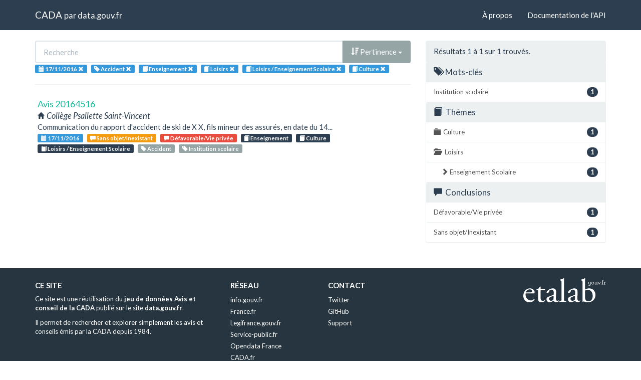

--- FILE ---
content_type: text/html; charset=utf-8
request_url: https://cada.data.gouv.fr/search?topic=Enseignement&topic=Loisirs+&topic=Loisirs+%2F+Enseignement+Scolaire&topic=Culture&tag=Accident&page=1&session=2016-11-17
body_size: 2892
content:
<!doctype html>
<html lang="fr">
<head>
    <meta charset="utf-8">
    <meta name="viewport" content="width=device-width, initial-scale=1">
    <link rel="icon" href="data:," />

    <title>Recherche - CADA</title>

    
    <link rel="stylesheet" href="/static/css/cada.min.css?6f0de776" />
    
</head>
<body>
    <main class="wrapper">
        <nav class="navbar navbar-default navbar-static-top" role="navigation">
            <div class="container">
                <!-- Brand and toggle get grouped for better mobile display -->
                <div class="navbar-header">
                    <button type="button" class="navbar-toggle" data-toggle="collapse" data-target=".navbar-collapse">
                        <span class="sr-only">Toggle navigation</span>
                        <span class="icon-bar"></span>
                        <span class="icon-bar"></span>
                        <span class="icon-bar"></span>
                    </button>
                    <div class="navbar-brand">
                        <a href="/">CADA</a>
                        <small>
                        par
                        <a href="http://www.data.gouv.fr">data.gouv.fr</a>
                        </small>
                    </div>
                </div>

                <div class="collapse navbar-collapse">
                    <ul class="nav navbar-nav navbar-right">
                        <li><a href="/about">À propos</a></li>
                        <li><a href="/api/">Documentation de l'API</a></li>
                    </ul>
                    
                    
                    
                </div>
            </div>
        </nav>


        <div class="container">
            

            <div class="page">
            
<div class="row">
    <div class="col-md-8">

        <div class="row">
            <form class="col-lg-12" action="/search?topic=Enseignement&amp;tag=Accident&amp;page=1&amp;session=2016-11-17">
                <div class="input-group">
                    <input type="text" name="q" class="form-control"
                        placeholder="Recherche" value="">
                    <div class="input-group-btn">
                        <button type="button" class="btn btn-default dropdown-toggle" data-toggle="dropdown">
                            
                                <span class="glyphicon glyphicon-sort-by-attributes-alt"></span>
                                Pertinence
                            
                            <span class="caret"></span>
                        </button>
                        <ul class="dropdown-menu pull-right">
                            <li>
                                <a href="https://cada.data.gouv.fr/search?topic=Enseignement&amp;topic=Loisirs+&amp;topic=Loisirs+%2F+Enseignement+Scolaire&amp;topic=Culture&amp;tag=Accident&amp;page=1&amp;session=2016-11-17">
                                    Pertinence
                                </a>
                            </li>
                            
                                




<li>
    <a href="https://cada.data.gouv.fr/search?topic=Enseignement&amp;topic=Loisirs+&amp;topic=Loisirs+%2F+Enseignement+Scolaire&amp;topic=Culture&amp;tag=Accident&amp;session=2016-11-17&amp;sort=topic+asc">
        <span class="glyphicon glyphicon-sort-by-alphabet"></span>
        Thème
    </a>
</li>


<li>
    <a href="https://cada.data.gouv.fr/search?topic=Enseignement&amp;topic=Loisirs+&amp;topic=Loisirs+%2F+Enseignement+Scolaire&amp;topic=Culture&amp;tag=Accident&amp;session=2016-11-17&amp;sort=topic+desc">
        <span class="glyphicon glyphicon-sort-by-alphabet-alt"></span>
        Thème
    </a>
</li>


                            
                                




<li>
    <a href="https://cada.data.gouv.fr/search?topic=Enseignement&amp;topic=Loisirs+&amp;topic=Loisirs+%2F+Enseignement+Scolaire&amp;topic=Culture&amp;tag=Accident&amp;session=2016-11-17&amp;sort=administration+asc">
        <span class="glyphicon glyphicon-sort-by-alphabet"></span>
        Administration
    </a>
</li>


<li>
    <a href="https://cada.data.gouv.fr/search?topic=Enseignement&amp;topic=Loisirs+&amp;topic=Loisirs+%2F+Enseignement+Scolaire&amp;topic=Culture&amp;tag=Accident&amp;session=2016-11-17&amp;sort=administration+desc">
        <span class="glyphicon glyphicon-sort-by-alphabet-alt"></span>
        Administration
    </a>
</li>


                            
                                




<li>
    <a href="https://cada.data.gouv.fr/search?topic=Enseignement&amp;topic=Loisirs+&amp;topic=Loisirs+%2F+Enseignement+Scolaire&amp;topic=Culture&amp;tag=Accident&amp;session=2016-11-17&amp;sort=session+desc">
        <span class="glyphicon glyphicon-sort-by-order-alt"></span>
        Séance
    </a>
</li>


<li>
    <a href="https://cada.data.gouv.fr/search?topic=Enseignement&amp;topic=Loisirs+&amp;topic=Loisirs+%2F+Enseignement+Scolaire&amp;topic=Culture&amp;tag=Accident&amp;session=2016-11-17&amp;sort=session+asc">
        <span class="glyphicon glyphicon-sort-by-order"></span>
        Séance
    </a>
</li>


                            
                        </ul>
                    </div>
                </div>
            </form>
        </div>

        <div class="row">
            <div class="col-sm-12 label-list">
                



                


<span class="tag label label-info" title="Séance">
    
    <span class="glyphicon glyphicon-calendar"></span>
    
    <span>17/11/2016</span>
    <a href="https://cada.data.gouv.fr/search?topic=Enseignement&topic=Loisirs+&topic=Loisirs+%2F+Enseignement+Scolaire&topic=Culture&tag=Accident">
        <span class="close-icon glyphicon glyphicon-remove"></span>
    </a>
</span>


                


<span class="tag label label-info" title="Mot-clé">
    
    <span class="glyphicon glyphicon-tag"></span>
    
    <span>Accident</span>
    <a href="https://cada.data.gouv.fr/search?topic=Enseignement&topic=Loisirs+&topic=Loisirs+%2F+Enseignement+Scolaire&topic=Culture&session=2016-11-17">
        <span class="close-icon glyphicon glyphicon-remove"></span>
    </a>
</span>


                


<span class="tag label label-info" title="Thème">
    
    <span class="glyphicon glyphicon-book"></span>
    
    <span>Enseignement</span>
    <a href="https://cada.data.gouv.fr/search?tag=Accident&session=2016-11-17&topic=Loisirs+&topic=Loisirs+%2F+Enseignement+Scolaire&topic=Culture">
        <span class="close-icon glyphicon glyphicon-remove"></span>
    </a>
</span>

<span class="tag label label-info" title="Thème">
    
    <span class="glyphicon glyphicon-book"></span>
    
    <span>Loisirs </span>
    <a href="https://cada.data.gouv.fr/search?tag=Accident&session=2016-11-17&topic=Enseignement&topic=Loisirs+%2F+Enseignement+Scolaire&topic=Culture">
        <span class="close-icon glyphicon glyphicon-remove"></span>
    </a>
</span>

<span class="tag label label-info" title="Thème">
    
    <span class="glyphicon glyphicon-book"></span>
    
    <span>Loisirs / Enseignement Scolaire</span>
    <a href="https://cada.data.gouv.fr/search?tag=Accident&session=2016-11-17&topic=Enseignement&topic=Loisirs+&topic=Culture">
        <span class="close-icon glyphicon glyphicon-remove"></span>
    </a>
</span>

<span class="tag label label-info" title="Thème">
    
    <span class="glyphicon glyphicon-book"></span>
    
    <span>Culture</span>
    <a href="https://cada.data.gouv.fr/search?tag=Accident&session=2016-11-17&topic=Enseignement&topic=Loisirs+&topic=Loisirs+%2F+Enseignement+Scolaire">
        <span class="close-icon glyphicon glyphicon-remove"></span>
    </a>
</span>


                



                



            </div>
        </div>

        <hr/>

        <ul class="list-unstyled search-result">
            
            <li>
                <a class="title" href="/20164516/">
                    Avis 20164516
                </a>
                <div class="subtitle">
                    <span class="glyphicon glyphicon-home"></span>
                    Collège Psallette Saint-Vincent
                </div>
                <div class="excerpt">Communication du rapport d&#39;accident de ski de X X, fils mineur des assurés, en date du 14...</div>
                <div class="label-list">
                    <a class="label label-info" title="Séance"
                        href="/search?session=2016-11-17">
                        <span class="glyphicon glyphicon-calendar"></span>
                        17/11/2016
                    </a>
                    
                    <a
                        
                        class="label label-warning"
                        
                        title="Conclusion"
                        href="/search?meaning=Sans+objet%2FInexistant">
                        <span class="glyphicon glyphicon-comment"></span>
                        Sans objet/Inexistant
                    </a>
                    
                    <a
                        
                        class="label label-danger"
                        
                        title="Conclusion"
                        href="/search?meaning=D%C3%A9favorable%2FVie+priv%C3%A9e">
                        <span class="glyphicon glyphicon-comment"></span>
                        Défavorable/Vie privée
                    </a>
                    
                    
                    <a class="label label-primary" title="Thème"
                        href="/search?topic=Enseignement">
                        <span class="glyphicon glyphicon-book"></span>
                        Enseignement
                    </a>
                    
                    <a class="label label-primary" title="Thème"
                        href="/search?topic=Culture">
                        <span class="glyphicon glyphicon-book"></span>
                        Culture
                    </a>
                    
                    <a class="label label-primary" title="Thème"
                        href="/search?topic=Loisirs+%2F+Enseignement+Scolaire">
                        <span class="glyphicon glyphicon-book"></span>
                        Loisirs / Enseignement Scolaire
                    </a>
                    
                    
                    <a class="label label-default" title="Tag"
                        href="/search?tag=Accident">
                        <span class="glyphicon glyphicon-tag"></span>
                        Accident
                    </a>
                    
                    <a class="label label-default" title="Tag"
                        href="/search?tag=Institution+scolaire">
                        <span class="glyphicon glyphicon-tag"></span>
                        Institution scolaire
                    </a>
                    
                </div>
            </li>
            
        </ul>

        




    </div>
    <aside class="col-md-4">

        <div class="panel panel-default">
            <div class="panel-heading">
                
                    Résultats 1
                    à 1
                    sur 1 trouvés.
                
            </div>
            



            



            


<div class="panel-heading clickable" data-toggle="collapse" data-target="#collapse-tag">
    <h3 class="panel-title">
        <span class="glyphicon glyphicon-tags"></span>
        Mots-clés
    </h3>
</div>
<div id="collapse-tag" class="list-group collapse in">
    
        
    
        
        <a href="https://cada.data.gouv.fr/search?topic=Enseignement&amp;topic=Loisirs+&amp;topic=Loisirs+%2F+Enseignement+Scolaire&amp;topic=Culture&amp;tag=Accident&amp;tag=Institution+scolaire&amp;page=1&amp;session=2016-11-17"
            class="list-group-item" title="Institution scolaire">
            <span class="badge pull-right">1</span>
            Institution scolaire
        </a>
        
    
</div>


            


<div class="panel-heading clickable" data-toggle="collapse" data-target="#collapse-topic">
    <h3 class="panel-title">
        <span class="glyphicon glyphicon-book"></span>
        Thèmes
    </h3>
</div>
<div id="collapse-topic" class="list-group collapse in">
    
        
        <a href="https://cada.data.gouv.fr/search?topic=Enseignement&amp;topic=Loisirs+&amp;topic=Loisirs+%2F+Enseignement+Scolaire&amp;topic=Culture&amp;tag=Accident&amp;page=1&amp;session=2016-11-17"
            class="list-group-item" title="Culture">
            <span class="glyphicon glyphicon-folder-close"></span>
            <span class="badge pull-right">1</span>
            Culture
        </a>
            
        
    
        
    
        
        <a href="https://cada.data.gouv.fr/search?topic=Enseignement&amp;topic=Loisirs+&amp;topic=Loisirs+%2F+Enseignement+Scolaire&amp;topic=Culture&amp;tag=Accident&amp;page=1&amp;session=2016-11-17"
            class="list-group-item" title="Loisirs ">
            <span class="glyphicon glyphicon-folder-open"></span>
            <span class="badge pull-right">1</span>
            Loisirs 
        </a>
            
            
            <a href="https://cada.data.gouv.fr/search?topic=Enseignement&amp;topic=Loisirs+&amp;topic=Loisirs+%2F+Enseignement+Scolaire&amp;topic=Culture&amp;tag=Accident&amp;page=1&amp;session=2016-11-17"
                class="list-group-item nested"
                title=" Enseignement Scolaire">
                <span class="glyphicon glyphicon-chevron-right"></span>
                <span class="badge pull-right">1</span>
                 Enseignement Scolaire
            </a>
            
            
        
    
</div>


            


<div class="panel-heading clickable" data-toggle="collapse" data-target="#collapse-meaning">
    <h3 class="panel-title">
        <span class="glyphicon glyphicon-comment"></span>
        Conclusions
    </h3>
</div>
<div id="collapse-meaning" class="list-group collapse in">
    
        
        <a href="https://cada.data.gouv.fr/search?topic=Enseignement&amp;topic=Loisirs+&amp;topic=Loisirs+%2F+Enseignement+Scolaire&amp;topic=Culture&amp;tag=Accident&amp;page=1&amp;session=2016-11-17&amp;meaning=D%C3%A9favorable%2FVie+priv%C3%A9e"
            class="list-group-item" title="Défavorable/Vie privée">
            <span class="badge pull-right">1</span>
            Défavorable/Vie privée
        </a>
        
    
        
        <a href="https://cada.data.gouv.fr/search?topic=Enseignement&amp;topic=Loisirs+&amp;topic=Loisirs+%2F+Enseignement+Scolaire&amp;topic=Culture&amp;tag=Accident&amp;page=1&amp;session=2016-11-17&amp;meaning=Sans+objet%2FInexistant"
            class="list-group-item" title="Sans objet/Inexistant">
            <span class="badge pull-right">1</span>
            Sans objet/Inexistant
        </a>
        
    
</div>


            



        </div>

    </aside>
</div>


            </div>
        </div>

        <section class="footer">
    <div class="container">
        <footer class="row">

            <section class="col-xs-12 col-sm-6 col-md-4 col-lg-4">
                <h5>Ce site</h5>
                <p>Ce site est une réutilisation du <a href="https://www.data.gouv.fr/dataset/avis-et-conseils-de-la-cada">jeu de données Avis et conseil de la CADA</a> publié sur le site <a href="http://www.data.gouv.fr/">data.gouv.fr</a>.</p>
                <p>Il permet de rechercher et explorer simplement les avis et conseils émis par la CADA depuis 1984.</p>
            </section>

            <section class="col-xs-6 col-sm-3 col-md-2 col-lg-2">
                <h5>Réseau</h5>
                <ul>
                    <li><a href="https://www.info.gouv.fr/">info.gouv.fr</a></li>
                    <li><a href="https://www.france.fr/">France.fr</a></li>
                    <li><a href="https://www.legifrance.gouv.fr/">Legifrance.gouv.fr </a></li>
                    <li><a href="https://www.service-public.fr/">Service-public.fr</a></li>
                    <li><a href="https://opendatafrance.fr/">Opendata France</a></li>
                    <li><a href="https://www.cada.fr/">CADA.fr</a></li>
                </ul>
            </section>

            <section class="col-xs-6 col-sm-3 col-md-4 col-lg-4">
                <h5>Contact</h5>
                <ul>
                    <li><a href="https://twitter.com/Etalab">Twitter</a></li>
                    <li><a href="https://github.com/etalab">GitHub</a></li>
                    <li><a href="https://support.data.gouv.fr/">Support</a></li>
                </ul>
            </section>

            <section class="col-xs-9 col-xs-offset-3 col-sm-offset-0 col-sm-2 col-md-2 col-lg-2">
                <a href="https://www.etalab.gouv.fr/">
                <img class="logo" src="/static/img/etalab.svg" />
                </a>
            </section>

            <p class="bottom-right"><a href="#">Haut de page</a></p>

        </footer>
    </div>
</section>
    </main>

    
    <script type="text/javascript" src="/static/js/cada.min.js?917413cd"></script>
    
    

    
<!-- Piwik -->
<script type="text/javascript">
  var _paq = _paq || [];
  _paq.push(["trackPageView"]);
  _paq.push(["enableLinkTracking"]);

  (function() {
    var u=(("https:" == document.location.protocol) ? "https" : "http") + "://stats.data.gouv.fr/";
    _paq.push(["setTrackerUrl", u+"piwik.php"]);
    _paq.push(["setSiteId", "3"]);
    var d=document, g=d.createElement("script"), s=d.getElementsByTagName("script")[0]; g.type="text/javascript";
    g.defer=true; g.async=true; g.src=u+"piwik.js"; s.parentNode.insertBefore(g,s);
  })();
</script>
<!-- End Piwik Code -->

</body>
</html>